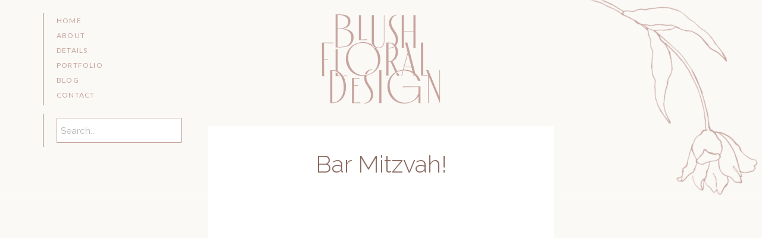

--- FILE ---
content_type: text/html; charset=UTF-8
request_url: https://studioblush.com/tag/bar-mitzvah/
body_size: 12972
content:
<!DOCTYPE html>
<html lang="en-US" class="d">
<head>
<link rel="stylesheet" type="text/css" href="//lib.showit.co/engine/2.6.4/showit.css" />
<title>Bar mitzvah Archives - Showit Blog</title>
<meta name='robots' content='max-image-preview:large' />

<!-- This site is optimized with the Yoast SEO plugin v13.0 - https://yoast.com/wordpress/plugins/seo/ -->
<meta name="robots" content="max-snippet:-1, max-image-preview:large, max-video-preview:-1"/>
<link rel="canonical" href="https://studioblush.com/tag/bar-mitzvah/" />
<meta property="og:locale" content="en_US" />
<meta property="og:type" content="object" />
<meta property="og:title" content="Bar mitzvah Archives - Showit Blog" />
<meta property="og:url" content="https://studioblush.com/tag/bar-mitzvah/" />
<meta property="og:site_name" content="Showit Blog" />
<meta name="twitter:card" content="summary" />
<meta name="twitter:title" content="Bar mitzvah Archives - Showit Blog" />
<script type='application/ld+json' class='yoast-schema-graph yoast-schema-graph--main'>{"@context":"https://schema.org","@graph":[{"@type":"WebSite","@id":"https://studioblush.com/#website","url":"https://studioblush.com/","name":"Showit Blog","potentialAction":{"@type":"SearchAction","target":"https://studioblush.com/?s={search_term_string}","query-input":"required name=search_term_string"}},{"@type":"CollectionPage","@id":"https://studioblush.com/tag/bar-mitzvah/#webpage","url":"https://studioblush.com/tag/bar-mitzvah/","inLanguage":"en-US","name":"Bar mitzvah Archives - Showit Blog","isPartOf":{"@id":"https://studioblush.com/#website"}}]}</script>
<!-- / Yoast SEO plugin. -->

<link rel="alternate" type="application/rss+xml" title="Showit Blog &raquo; Feed" href="https://studioblush.com/feed/" />
<link rel="alternate" type="application/rss+xml" title="Showit Blog &raquo; Comments Feed" href="https://studioblush.com/comments/feed/" />
<link rel="alternate" type="application/rss+xml" title="Showit Blog &raquo; Bar mitzvah Tag Feed" href="https://studioblush.com/tag/bar-mitzvah/feed/" />
<script type="text/javascript">
/* <![CDATA[ */
window._wpemojiSettings = {"baseUrl":"https:\/\/s.w.org\/images\/core\/emoji\/16.0.1\/72x72\/","ext":".png","svgUrl":"https:\/\/s.w.org\/images\/core\/emoji\/16.0.1\/svg\/","svgExt":".svg","source":{"concatemoji":"https:\/\/studioblush.com\/wp-includes\/js\/wp-emoji-release.min.js?ver=6.8.3"}};
/*! This file is auto-generated */
!function(s,n){var o,i,e;function c(e){try{var t={supportTests:e,timestamp:(new Date).valueOf()};sessionStorage.setItem(o,JSON.stringify(t))}catch(e){}}function p(e,t,n){e.clearRect(0,0,e.canvas.width,e.canvas.height),e.fillText(t,0,0);var t=new Uint32Array(e.getImageData(0,0,e.canvas.width,e.canvas.height).data),a=(e.clearRect(0,0,e.canvas.width,e.canvas.height),e.fillText(n,0,0),new Uint32Array(e.getImageData(0,0,e.canvas.width,e.canvas.height).data));return t.every(function(e,t){return e===a[t]})}function u(e,t){e.clearRect(0,0,e.canvas.width,e.canvas.height),e.fillText(t,0,0);for(var n=e.getImageData(16,16,1,1),a=0;a<n.data.length;a++)if(0!==n.data[a])return!1;return!0}function f(e,t,n,a){switch(t){case"flag":return n(e,"\ud83c\udff3\ufe0f\u200d\u26a7\ufe0f","\ud83c\udff3\ufe0f\u200b\u26a7\ufe0f")?!1:!n(e,"\ud83c\udde8\ud83c\uddf6","\ud83c\udde8\u200b\ud83c\uddf6")&&!n(e,"\ud83c\udff4\udb40\udc67\udb40\udc62\udb40\udc65\udb40\udc6e\udb40\udc67\udb40\udc7f","\ud83c\udff4\u200b\udb40\udc67\u200b\udb40\udc62\u200b\udb40\udc65\u200b\udb40\udc6e\u200b\udb40\udc67\u200b\udb40\udc7f");case"emoji":return!a(e,"\ud83e\udedf")}return!1}function g(e,t,n,a){var r="undefined"!=typeof WorkerGlobalScope&&self instanceof WorkerGlobalScope?new OffscreenCanvas(300,150):s.createElement("canvas"),o=r.getContext("2d",{willReadFrequently:!0}),i=(o.textBaseline="top",o.font="600 32px Arial",{});return e.forEach(function(e){i[e]=t(o,e,n,a)}),i}function t(e){var t=s.createElement("script");t.src=e,t.defer=!0,s.head.appendChild(t)}"undefined"!=typeof Promise&&(o="wpEmojiSettingsSupports",i=["flag","emoji"],n.supports={everything:!0,everythingExceptFlag:!0},e=new Promise(function(e){s.addEventListener("DOMContentLoaded",e,{once:!0})}),new Promise(function(t){var n=function(){try{var e=JSON.parse(sessionStorage.getItem(o));if("object"==typeof e&&"number"==typeof e.timestamp&&(new Date).valueOf()<e.timestamp+604800&&"object"==typeof e.supportTests)return e.supportTests}catch(e){}return null}();if(!n){if("undefined"!=typeof Worker&&"undefined"!=typeof OffscreenCanvas&&"undefined"!=typeof URL&&URL.createObjectURL&&"undefined"!=typeof Blob)try{var e="postMessage("+g.toString()+"("+[JSON.stringify(i),f.toString(),p.toString(),u.toString()].join(",")+"));",a=new Blob([e],{type:"text/javascript"}),r=new Worker(URL.createObjectURL(a),{name:"wpTestEmojiSupports"});return void(r.onmessage=function(e){c(n=e.data),r.terminate(),t(n)})}catch(e){}c(n=g(i,f,p,u))}t(n)}).then(function(e){for(var t in e)n.supports[t]=e[t],n.supports.everything=n.supports.everything&&n.supports[t],"flag"!==t&&(n.supports.everythingExceptFlag=n.supports.everythingExceptFlag&&n.supports[t]);n.supports.everythingExceptFlag=n.supports.everythingExceptFlag&&!n.supports.flag,n.DOMReady=!1,n.readyCallback=function(){n.DOMReady=!0}}).then(function(){return e}).then(function(){var e;n.supports.everything||(n.readyCallback(),(e=n.source||{}).concatemoji?t(e.concatemoji):e.wpemoji&&e.twemoji&&(t(e.twemoji),t(e.wpemoji)))}))}((window,document),window._wpemojiSettings);
/* ]]> */
</script>
<link rel='stylesheet' id='fttb-style-css' href='https://studioblush.com/wp-content/plugins/float-to-top-button/css/float-to-top-button.min.css?ver=2.3.3' type='text/css' media='all' />
<style id='wp-emoji-styles-inline-css' type='text/css'>

	img.wp-smiley, img.emoji {
		display: inline !important;
		border: none !important;
		box-shadow: none !important;
		height: 1em !important;
		width: 1em !important;
		margin: 0 0.07em !important;
		vertical-align: -0.1em !important;
		background: none !important;
		padding: 0 !important;
	}
</style>
<link rel='stylesheet' id='wp-block-library-css' href='https://studioblush.com/wp-includes/css/dist/block-library/style.min.css?ver=6.8.3' type='text/css' media='all' />
<style id='classic-theme-styles-inline-css' type='text/css'>
/*! This file is auto-generated */
.wp-block-button__link{color:#fff;background-color:#32373c;border-radius:9999px;box-shadow:none;text-decoration:none;padding:calc(.667em + 2px) calc(1.333em + 2px);font-size:1.125em}.wp-block-file__button{background:#32373c;color:#fff;text-decoration:none}
</style>
<style id='global-styles-inline-css' type='text/css'>
:root{--wp--preset--aspect-ratio--square: 1;--wp--preset--aspect-ratio--4-3: 4/3;--wp--preset--aspect-ratio--3-4: 3/4;--wp--preset--aspect-ratio--3-2: 3/2;--wp--preset--aspect-ratio--2-3: 2/3;--wp--preset--aspect-ratio--16-9: 16/9;--wp--preset--aspect-ratio--9-16: 9/16;--wp--preset--color--black: #000000;--wp--preset--color--cyan-bluish-gray: #abb8c3;--wp--preset--color--white: #ffffff;--wp--preset--color--pale-pink: #f78da7;--wp--preset--color--vivid-red: #cf2e2e;--wp--preset--color--luminous-vivid-orange: #ff6900;--wp--preset--color--luminous-vivid-amber: #fcb900;--wp--preset--color--light-green-cyan: #7bdcb5;--wp--preset--color--vivid-green-cyan: #00d084;--wp--preset--color--pale-cyan-blue: #8ed1fc;--wp--preset--color--vivid-cyan-blue: #0693e3;--wp--preset--color--vivid-purple: #9b51e0;--wp--preset--gradient--vivid-cyan-blue-to-vivid-purple: linear-gradient(135deg,rgba(6,147,227,1) 0%,rgb(155,81,224) 100%);--wp--preset--gradient--light-green-cyan-to-vivid-green-cyan: linear-gradient(135deg,rgb(122,220,180) 0%,rgb(0,208,130) 100%);--wp--preset--gradient--luminous-vivid-amber-to-luminous-vivid-orange: linear-gradient(135deg,rgba(252,185,0,1) 0%,rgba(255,105,0,1) 100%);--wp--preset--gradient--luminous-vivid-orange-to-vivid-red: linear-gradient(135deg,rgba(255,105,0,1) 0%,rgb(207,46,46) 100%);--wp--preset--gradient--very-light-gray-to-cyan-bluish-gray: linear-gradient(135deg,rgb(238,238,238) 0%,rgb(169,184,195) 100%);--wp--preset--gradient--cool-to-warm-spectrum: linear-gradient(135deg,rgb(74,234,220) 0%,rgb(151,120,209) 20%,rgb(207,42,186) 40%,rgb(238,44,130) 60%,rgb(251,105,98) 80%,rgb(254,248,76) 100%);--wp--preset--gradient--blush-light-purple: linear-gradient(135deg,rgb(255,206,236) 0%,rgb(152,150,240) 100%);--wp--preset--gradient--blush-bordeaux: linear-gradient(135deg,rgb(254,205,165) 0%,rgb(254,45,45) 50%,rgb(107,0,62) 100%);--wp--preset--gradient--luminous-dusk: linear-gradient(135deg,rgb(255,203,112) 0%,rgb(199,81,192) 50%,rgb(65,88,208) 100%);--wp--preset--gradient--pale-ocean: linear-gradient(135deg,rgb(255,245,203) 0%,rgb(182,227,212) 50%,rgb(51,167,181) 100%);--wp--preset--gradient--electric-grass: linear-gradient(135deg,rgb(202,248,128) 0%,rgb(113,206,126) 100%);--wp--preset--gradient--midnight: linear-gradient(135deg,rgb(2,3,129) 0%,rgb(40,116,252) 100%);--wp--preset--font-size--small: 13px;--wp--preset--font-size--medium: 20px;--wp--preset--font-size--large: 36px;--wp--preset--font-size--x-large: 42px;--wp--preset--spacing--20: 0.44rem;--wp--preset--spacing--30: 0.67rem;--wp--preset--spacing--40: 1rem;--wp--preset--spacing--50: 1.5rem;--wp--preset--spacing--60: 2.25rem;--wp--preset--spacing--70: 3.38rem;--wp--preset--spacing--80: 5.06rem;--wp--preset--shadow--natural: 6px 6px 9px rgba(0, 0, 0, 0.2);--wp--preset--shadow--deep: 12px 12px 50px rgba(0, 0, 0, 0.4);--wp--preset--shadow--sharp: 6px 6px 0px rgba(0, 0, 0, 0.2);--wp--preset--shadow--outlined: 6px 6px 0px -3px rgba(255, 255, 255, 1), 6px 6px rgba(0, 0, 0, 1);--wp--preset--shadow--crisp: 6px 6px 0px rgba(0, 0, 0, 1);}:where(.is-layout-flex){gap: 0.5em;}:where(.is-layout-grid){gap: 0.5em;}body .is-layout-flex{display: flex;}.is-layout-flex{flex-wrap: wrap;align-items: center;}.is-layout-flex > :is(*, div){margin: 0;}body .is-layout-grid{display: grid;}.is-layout-grid > :is(*, div){margin: 0;}:where(.wp-block-columns.is-layout-flex){gap: 2em;}:where(.wp-block-columns.is-layout-grid){gap: 2em;}:where(.wp-block-post-template.is-layout-flex){gap: 1.25em;}:where(.wp-block-post-template.is-layout-grid){gap: 1.25em;}.has-black-color{color: var(--wp--preset--color--black) !important;}.has-cyan-bluish-gray-color{color: var(--wp--preset--color--cyan-bluish-gray) !important;}.has-white-color{color: var(--wp--preset--color--white) !important;}.has-pale-pink-color{color: var(--wp--preset--color--pale-pink) !important;}.has-vivid-red-color{color: var(--wp--preset--color--vivid-red) !important;}.has-luminous-vivid-orange-color{color: var(--wp--preset--color--luminous-vivid-orange) !important;}.has-luminous-vivid-amber-color{color: var(--wp--preset--color--luminous-vivid-amber) !important;}.has-light-green-cyan-color{color: var(--wp--preset--color--light-green-cyan) !important;}.has-vivid-green-cyan-color{color: var(--wp--preset--color--vivid-green-cyan) !important;}.has-pale-cyan-blue-color{color: var(--wp--preset--color--pale-cyan-blue) !important;}.has-vivid-cyan-blue-color{color: var(--wp--preset--color--vivid-cyan-blue) !important;}.has-vivid-purple-color{color: var(--wp--preset--color--vivid-purple) !important;}.has-black-background-color{background-color: var(--wp--preset--color--black) !important;}.has-cyan-bluish-gray-background-color{background-color: var(--wp--preset--color--cyan-bluish-gray) !important;}.has-white-background-color{background-color: var(--wp--preset--color--white) !important;}.has-pale-pink-background-color{background-color: var(--wp--preset--color--pale-pink) !important;}.has-vivid-red-background-color{background-color: var(--wp--preset--color--vivid-red) !important;}.has-luminous-vivid-orange-background-color{background-color: var(--wp--preset--color--luminous-vivid-orange) !important;}.has-luminous-vivid-amber-background-color{background-color: var(--wp--preset--color--luminous-vivid-amber) !important;}.has-light-green-cyan-background-color{background-color: var(--wp--preset--color--light-green-cyan) !important;}.has-vivid-green-cyan-background-color{background-color: var(--wp--preset--color--vivid-green-cyan) !important;}.has-pale-cyan-blue-background-color{background-color: var(--wp--preset--color--pale-cyan-blue) !important;}.has-vivid-cyan-blue-background-color{background-color: var(--wp--preset--color--vivid-cyan-blue) !important;}.has-vivid-purple-background-color{background-color: var(--wp--preset--color--vivid-purple) !important;}.has-black-border-color{border-color: var(--wp--preset--color--black) !important;}.has-cyan-bluish-gray-border-color{border-color: var(--wp--preset--color--cyan-bluish-gray) !important;}.has-white-border-color{border-color: var(--wp--preset--color--white) !important;}.has-pale-pink-border-color{border-color: var(--wp--preset--color--pale-pink) !important;}.has-vivid-red-border-color{border-color: var(--wp--preset--color--vivid-red) !important;}.has-luminous-vivid-orange-border-color{border-color: var(--wp--preset--color--luminous-vivid-orange) !important;}.has-luminous-vivid-amber-border-color{border-color: var(--wp--preset--color--luminous-vivid-amber) !important;}.has-light-green-cyan-border-color{border-color: var(--wp--preset--color--light-green-cyan) !important;}.has-vivid-green-cyan-border-color{border-color: var(--wp--preset--color--vivid-green-cyan) !important;}.has-pale-cyan-blue-border-color{border-color: var(--wp--preset--color--pale-cyan-blue) !important;}.has-vivid-cyan-blue-border-color{border-color: var(--wp--preset--color--vivid-cyan-blue) !important;}.has-vivid-purple-border-color{border-color: var(--wp--preset--color--vivid-purple) !important;}.has-vivid-cyan-blue-to-vivid-purple-gradient-background{background: var(--wp--preset--gradient--vivid-cyan-blue-to-vivid-purple) !important;}.has-light-green-cyan-to-vivid-green-cyan-gradient-background{background: var(--wp--preset--gradient--light-green-cyan-to-vivid-green-cyan) !important;}.has-luminous-vivid-amber-to-luminous-vivid-orange-gradient-background{background: var(--wp--preset--gradient--luminous-vivid-amber-to-luminous-vivid-orange) !important;}.has-luminous-vivid-orange-to-vivid-red-gradient-background{background: var(--wp--preset--gradient--luminous-vivid-orange-to-vivid-red) !important;}.has-very-light-gray-to-cyan-bluish-gray-gradient-background{background: var(--wp--preset--gradient--very-light-gray-to-cyan-bluish-gray) !important;}.has-cool-to-warm-spectrum-gradient-background{background: var(--wp--preset--gradient--cool-to-warm-spectrum) !important;}.has-blush-light-purple-gradient-background{background: var(--wp--preset--gradient--blush-light-purple) !important;}.has-blush-bordeaux-gradient-background{background: var(--wp--preset--gradient--blush-bordeaux) !important;}.has-luminous-dusk-gradient-background{background: var(--wp--preset--gradient--luminous-dusk) !important;}.has-pale-ocean-gradient-background{background: var(--wp--preset--gradient--pale-ocean) !important;}.has-electric-grass-gradient-background{background: var(--wp--preset--gradient--electric-grass) !important;}.has-midnight-gradient-background{background: var(--wp--preset--gradient--midnight) !important;}.has-small-font-size{font-size: var(--wp--preset--font-size--small) !important;}.has-medium-font-size{font-size: var(--wp--preset--font-size--medium) !important;}.has-large-font-size{font-size: var(--wp--preset--font-size--large) !important;}.has-x-large-font-size{font-size: var(--wp--preset--font-size--x-large) !important;}
:where(.wp-block-post-template.is-layout-flex){gap: 1.25em;}:where(.wp-block-post-template.is-layout-grid){gap: 1.25em;}
:where(.wp-block-columns.is-layout-flex){gap: 2em;}:where(.wp-block-columns.is-layout-grid){gap: 2em;}
:root :where(.wp-block-pullquote){font-size: 1.5em;line-height: 1.6;}
</style>
<link rel='stylesheet' id='contact-form-7-css' href='https://studioblush.com/wp-content/plugins/contact-form-7/includes/css/styles.css?ver=5.1.6' type='text/css' media='all' />
<link rel='stylesheet' id='jpibfi-style-css' href='https://studioblush.com/wp-content/plugins/jquery-pin-it-button-for-images/css/client.css?ver=3.0.5' type='text/css' media='all' />
<link rel='stylesheet' id='pub-style-css' href='https://studioblush.com/wp-content/themes/showit/pubs/gf7iexz8quwe9ume8_zlkw/20260105212226Swvj853/assets/pub.css?ver=1767648151' type='text/css' media='all' />
<script type="text/javascript" src="https://studioblush.com/wp-includes/js/jquery/jquery.min.js?ver=3.7.1" id="jquery-core-js"></script>
<script type="text/javascript" id="jquery-core-js-after">
/* <![CDATA[ */
$ = jQuery;
/* ]]> */
</script>
<script type="text/javascript" src="https://studioblush.com/wp-includes/js/jquery/jquery-migrate.min.js?ver=3.4.1" id="jquery-migrate-js"></script>
<script type="text/javascript" src="https://studioblush.com/wp-content/themes/showit/pubs/gf7iexz8quwe9ume8_zlkw/20260105212226Swvj853/assets/pub.js?ver=1767648151" id="pub-script-js"></script>
<link rel="https://api.w.org/" href="https://studioblush.com/wp-json/" /><link rel="alternate" title="JSON" type="application/json" href="https://studioblush.com/wp-json/wp/v2/tags/261" /><link rel="EditURI" type="application/rsd+xml" title="RSD" href="https://studioblush.com/xmlrpc.php?rsd" />
<style type="text/css">
	a.pinit-button.custom span {
		}

	.pinit-hover {
		opacity: 0.85 !important;
		filter: alpha(opacity=85) !important;
	}
	a.pinit-button {
	border-bottom: 0 !important;
	box-shadow: none !important;
	margin-bottom: 0 !important;
}
a.pinit-button::after {
    display: none;
}</style>
		
<meta charset="UTF-8" />
<meta name="viewport" content="width=device-width, initial-scale=1" />
<link rel="icon" type="image/png" href="//static.showit.co/200/A7uY-ZKWQvm_l_70QZP24A/95828/low-res_logo-rose.png" />
<link rel="preconnect" href="https://static.showit.co" />

<link rel="preconnect" href="https://fonts.googleapis.com">
<link rel="preconnect" href="https://fonts.gstatic.com" crossorigin>
<link href="https://fonts.googleapis.com/css?family=Lato:regular|Raleway:regular|Raleway:300" rel="stylesheet" type="text/css"/>
<script id="init_data" type="application/json">
{"mobile":{"w":320,"bgMediaType":"none","bgFillType":"color","bgColor":"colors-7"},"desktop":{"w":1200,"bgColor":"colors-7","bgMediaType":"none","bgFillType":"color"},"sid":"gf7iexz8quwe9ume8_zlkw","break":768,"assetURL":"//static.showit.co","contactFormId":"95828/212087","cfAction":"aHR0cHM6Ly9jbGllbnRzZXJ2aWNlLnNob3dpdC5jby9jb250YWN0Zm9ybQ==","sgAction":"aHR0cHM6Ly9jbGllbnRzZXJ2aWNlLnNob3dpdC5jby9zb2NpYWxncmlk","blockData":[{"slug":"fixed-menu","visible":"a","states":[],"d":{"h":1,"w":1200,"locking":{"side":"st"},"bgFillType":"color","bgColor":"colors-4:50","bgMediaType":"none"},"m":{"h":50,"w":320,"bgFillType":"color","bgColor":"colors-4:50","bgMediaType":"none"}},{"slug":"full-screen-header","visible":"a","states":[],"d":{"h":330,"w":1200,"bgFillType":"color","bgColor":"colors-4:50","bgMediaType":"none"},"m":{"h":205,"w":320,"bgFillType":"color","bgColor":"colors-4:50","bgMediaType":"none"}},{"slug":"search","visible":"a","states":[],"d":{"h":1,"w":1200,"bgFillType":"color","bgColor":"colors-4:40","bgMediaType":"none"},"m":{"h":110,"w":320,"bgFillType":"color","bgColor":"colors-4:40","bgMediaType":"none"}},{"slug":"post","visible":"a","states":[],"d":{"h":1000,"w":1200,"bgFillType":"color","bgColor":"colors-4:50","bgMediaType":"none"},"m":{"h":650,"w":320,"bgFillType":"color","bgColor":"colors-4:50","bgMediaType":"none"}},{"slug":"pagination","visible":"a","states":[],"d":{"h":105,"w":1200,"nature":"dH","bgFillType":"color","bgColor":"colors-4:50","bgMediaType":"none"},"m":{"h":81,"w":320,"nature":"dH","bgFillType":"color","bgColor":"colors-4:50","bgMediaType":"none"}},{"slug":"footer","visible":"a","states":[],"d":{"h":450,"w":1200,"bgFillType":"color","bgColor":"colors-4:50","bgMediaType":"none"},"m":{"h":570,"w":320,"bgFillType":"color","bgColor":"colors-4:50","bgMediaType":"none"}},{"slug":"mobile-navigation","visible":"m","states":[],"d":{"h":200,"w":1200,"bgFillType":"color","bgColor":"colors-7","bgMediaType":"none"},"m":{"h":600,"w":320,"locking":{"side":"t"},"nature":"wH","bgFillType":"color","bgColor":"colors-2:90","bgMediaType":"none"}}],"elementData":[{"type":"simple","visible":"a","id":"fixed-menu_0","blockId":"fixed-menu","m":{"x":110,"y":40,"w":100,"h":1,"a":0},"d":{"x":72,"y":22,"w":1,"h":155,"a":0,"lockH":"l"}},{"type":"text","visible":"m","id":"fixed-menu_1","blockId":"fixed-menu","m":{"x":106,"y":9,"w":108,"h":22,"a":0},"d":{"x":95,"y":22,"w":108,"h":145,"a":0,"lockH":"l"},"pc":[{"type":"show","block":"mobile-navigation"}]},{"type":"text","visible":"d","id":"fixed-menu_2","blockId":"fixed-menu","m":{"x":106,"y":91,"w":107.99999999999999,"h":18,"a":0},"d":{"x":95,"y":22,"w":166,"h":201,"a":0,"lockH":"l"}},{"type":"graphic","visible":"a","id":"full-screen-header_2","blockId":"full-screen-header","m":{"x":235,"y":-5,"w":97,"h":211,"a":156},"d":{"x":959,"y":-74,"w":190,"h":414,"a":149,"lockH":"r"},"c":{"key":"iqZRb13JQiSkTdQlFIeJWg/shared/med-res_flower1-rose.png","aspect_ratio":0.45728}},{"type":"graphic","visible":"a","id":"full-screen-header_3","blockId":"full-screen-header","m":{"x":90,"y":45,"w":140,"h":106,"a":0},"d":{"x":500,"y":22,"w":200,"h":152,"a":0},"c":{"key":"5h_IxzkTSV6yMpioqLmQMA/shared/low-res_logo-rose.png","aspect_ratio":1.31811}},{"type":"simple","visible":"d","id":"search_0","blockId":"search","m":{"x":2,"y":98,"w":100,"h":1,"a":0},"d":{"x":72,"y":-140,"w":1,"h":56,"a":0,"lockH":"l"}},{"type":"simple","visible":"a","id":"search_1","blockId":"search","m":{"x":30,"y":32,"w":260,"h":46,"a":0},"d":{"x":95,"y":-133,"w":210,"h":42,"a":0,"lockH":"l"}},{"type":"text","visible":"a","id":"search_2","blockId":"search","m":{"x":39,"y":43,"w":242,"h":25,"a":0},"d":{"x":102,"y":-125,"w":196,"h":27,"a":0,"lockH":"l"}},{"type":"simple","visible":"a","id":"post_2","blockId":"post","m":{"x":10,"y":10,"w":300,"h":612,"a":0},"d":{"x":310,"y":-120,"w":580,"h":920,"a":0}},{"type":"text","visible":"a","id":"post_3","blockId":"post","m":{"x":20,"y":25,"w":280,"h":71,"a":0},"d":{"x":385,"y":-80,"w":430,"h":95,"a":0}},{"type":"graphic","visible":"a","id":"post_4","blockId":"post","m":{"x":30,"y":120,"w":260,"h":391,"a":0},"d":{"x":385,"y":60,"w":430,"h":580,"a":0},"c":{"key":"9n5_q_NBRNqZxPTtO-IsWg/shared/artists_picks-93.jpg","aspect_ratio":0.66754}},{"type":"simple","visible":"a","id":"post_5","blockId":"post","m":{"x":81,"y":545,"w":159,"h":42,"a":0},"d":{"x":493,"y":680,"w":214,"h":56,"a":0}},{"type":"text","visible":"a","id":"post_6","blockId":"post","m":{"x":95,"y":555,"w":132,"h":22,"a":0},"d":{"x":512,"y":697,"w":177,"h":23,"a":0}},{"type":"simple","visible":"d","id":"post_7","blockId":"post","m":{"x":48,"y":30,"w":224,"h":140,"a":0},"d":{"x":600,"y":762,"w":1,"h":74,"a":0}},{"type":"icon","visible":"a","id":"pagination_0","blockId":"pagination","m":{"x":171,"y":683,"w":14,"h":15,"a":0},"d":{"x":1125,"y":45,"w":16,"h":17,"a":0}},{"type":"icon","visible":"a","id":"pagination_1","blockId":"pagination","m":{"x":136,"y":683,"w":14,"h":15,"a":0},"d":{"x":59,"y":45,"w":16,"h":17,"a":0}},{"type":"text","visible":"a","id":"pagination_2","blockId":"pagination","m":{"x":47,"y":21,"w":227,"h":19,"a":0},"d":{"x":86,"y":42,"w":423,"h":22,"a":0}},{"type":"text","visible":"a","id":"pagination_3","blockId":"pagination","m":{"x":47,"y":50,"w":227,"h":18,"a":0},"d":{"x":691,"y":42,"w":423,"h":22,"a":0}},{"type":"graphic","visible":"a","id":"footer_0","blockId":"footer","m":{"x":13,"y":22,"w":123,"h":188,"a":0},"d":{"x":209,"y":95,"w":137,"h":210,"a":0},"c":{"key":"fJR9BESFQ7u1dM_5OklPqg/shared/low-res_submark-rose.png","aspect_ratio":0.65441}},{"type":"text","visible":"a","id":"footer_1","blockId":"footer","m":{"x":152,"y":53,"w":156,"h":127,"a":0},"d":{"x":383,"y":147,"w":212,"h":106,"a":0}},{"type":"simple","visible":"a","id":"footer_2","blockId":"footer","m":{"x":40,"y":239,"w":240,"h":1,"a":0},"d":{"x":632,"y":115,"w":1,"h":170,"a":0}},{"type":"icon","visible":"a","id":"footer_3","blockId":"footer","m":{"x":115,"y":279,"w":23,"h":23,"a":0},"d":{"x":673,"y":148,"w":25,"h":25,"a":0}},{"type":"icon","visible":"a","id":"footer_4","blockId":"footer","m":{"x":149,"y":279,"w":23,"h":23,"a":0},"d":{"x":673,"y":183,"w":25,"h":25,"a":0}},{"type":"icon","visible":"a","id":"footer_5","blockId":"footer","m":{"x":183,"y":279,"w":23,"h":23,"a":0},"d":{"x":673,"y":217,"w":25,"h":25,"a":0}},{"type":"simple","visible":"d","id":"footer_6","blockId":"footer","m":{"x":48,"y":30,"w":224,"h":140,"a":0},"d":{"x":737,"y":115,"w":1,"h":170,"a":0}},{"type":"text","visible":"d","id":"footer_7","blockId":"footer","m":{"x":106,"y":91,"w":107.99999999999999,"h":18,"a":0},"d":{"x":775,"y":128,"w":88,"h":145,"a":0}},{"type":"simple","visible":"d","id":"footer_8","blockId":"footer","m":{"x":48,"y":30,"w":224,"h":140,"a":0},"d":{"x":900,"y":115,"w":1,"h":170,"a":0}},{"type":"icon","visible":"d","id":"footer_9","blockId":"footer","m":{"x":135,"y":75,"w":50,"h":50,"a":0},"d":{"x":952,"y":158,"w":27,"h":27,"a":180,"lockV":"b"}},{"type":"text","visible":"d","id":"footer_10","blockId":"footer","m":{"x":106,"y":91,"w":107.99999999999999,"h":18,"a":0},"d":{"x":938,"y":184,"w":54,"h":59,"a":0}},{"type":"simple","visible":"a","id":"footer_13","blockId":"footer","m":{"x":0,"y":426,"w":320,"h":144,"a":0},"d":{"x":0,"y":370,"w":1200,"h":80,"a":0,"lockH":"s","lockV":"b"}},{"type":"text","visible":"a","id":"footer_14","blockId":"footer","m":{"x":44,"y":426,"w":236,"h":143,"a":0},"d":{"x":282,"y":382,"w":637,"h":57,"a":0}},{"type":"simple","visible":"a","id":"mobile-navigation_0","blockId":"mobile-navigation","m":{"x":0,"y":0,"w":320,"h":60,"a":0,"lockV":"t"},"d":{"x":488,"y":-110,"w":480,"h":80,"a":0}},{"type":"text","visible":"a","id":"mobile-navigation_1","blockId":"mobile-navigation","m":{"x":52,"y":287,"w":161,"h":30,"a":0},"d":{"x":1093,"y":84,"w":38,"h":26,"a":0},"pc":[{"type":"hide","block":"mobile-navigation"}]},{"type":"text","visible":"a","id":"mobile-navigation_2","blockId":"mobile-navigation","m":{"x":50,"y":333,"w":83,"h":29,"a":0},"d":{"x":983,"y":84,"w":65,"h":26,"a":0},"pc":[{"type":"hide","block":"mobile-navigation"}]},{"type":"text","visible":"a","id":"mobile-navigation_3","blockId":"mobile-navigation","m":{"x":52,"y":242.2,"w":99,"h":30,"a":0},"d":{"x":895,"y":94,"w":60,"h":26,"a":0},"pc":[{"type":"hide","block":"mobile-navigation"}]},{"type":"text","visible":"a","id":"mobile-navigation_4","blockId":"mobile-navigation","m":{"x":52,"y":197.8,"w":83,"h":30,"a":0},"d":{"x":885,"y":84,"w":60,"h":26,"a":0},"pc":[{"type":"hide","block":"mobile-navigation"}]},{"type":"text","visible":"a","id":"mobile-navigation_5","blockId":"mobile-navigation","m":{"x":52,"y":152.4,"w":83,"h":31,"a":0},"d":{"x":795,"y":84,"w":52,"h":26,"a":0},"pc":[{"type":"hide","block":"mobile-navigation"}]},{"type":"text","visible":"a","id":"mobile-navigation_6","blockId":"mobile-navigation","m":{"x":52,"y":107,"w":83,"h":31,"a":0},"d":{"x":705,"y":84,"w":52,"h":26,"a":0},"pc":[{"type":"hide","block":"mobile-navigation"}]},{"type":"icon","visible":"m","id":"mobile-navigation_7","blockId":"mobile-navigation","m":{"x":265,"y":12,"w":37,"h":37,"a":0,"lockV":"t"},"d":{"x":1161,"y":37,"w":35,"h":35,"a":0},"pc":[{"type":"hide","block":"mobile-navigation"}]}]}
</script>
<link
rel="stylesheet"
type="text/css"
href="https://cdnjs.cloudflare.com/ajax/libs/animate.css/3.4.0/animate.min.css"
/>


<script src="//lib.showit.co/engine/2.6.4/showit-lib.min.js"></script>
<script src="//lib.showit.co/engine/2.6.4/showit.min.js"></script>
<script>

function initPage(){

}
</script>

<style id="si-page-css">
html.m {background-color:rgba(255,255,255,1);}
html.d {background-color:rgba(255,255,255,1);}
.d .se:has(.st-primary) {border-radius:10px;box-shadow:none;filter:blur(0px);opacity:1;overflow:hidden;transition-duration:0.5s;}
.d .st-primary {padding:10px 14px 10px 14px;border-width:0px;border-color:rgba(107,100,100,1);background-color:rgba(107,100,100,1);background-image:none;backdrop-filter:blur(0px);border-radius:inherit;transition-duration:0.5s;}
.d .st-primary span {color:rgba(255,255,255,1);font-family:'Lato';font-weight:400;font-style:normal;font-size:13px;text-align:center;text-transform:uppercase;letter-spacing:0.1em;line-height:1.8;transition-duration:0.5s;}
.d .se:has(.st-primary:hover), .d .se:has(.trigger-child-hovers:hover .st-primary) {}
.d .st-primary.se-button:hover, .d .trigger-child-hovers:hover .st-primary.se-button {background-color:rgba(107,100,100,1);background-image:none;transition-property:background-color,background-image;}
.d .st-primary.se-button:hover span, .d .trigger-child-hovers:hover .st-primary.se-button span {}
.m .se:has(.st-primary) {border-radius:10px;box-shadow:none;filter:blur(0px);opacity:1;overflow:hidden;}
.m .st-primary {padding:10px 14px 10px 14px;border-width:0px;border-color:rgba(107,100,100,1);background-color:rgba(107,100,100,1);background-image:none;backdrop-filter:blur(0px);border-radius:inherit;}
.m .st-primary span {color:rgba(255,255,255,1);font-family:'Lato';font-weight:400;font-style:normal;font-size:13px;text-align:center;text-transform:uppercase;letter-spacing:0.1em;line-height:1.8;}
.d .se:has(.st-secondary) {border-radius:10px;box-shadow:none;filter:blur(0px);opacity:1;overflow:hidden;transition-duration:0.5s;}
.d .st-secondary {padding:10px 14px 10px 14px;border-width:2px;border-color:rgba(107,100,100,1);background-color:rgba(0,0,0,0);background-image:none;backdrop-filter:blur(0px);border-radius:inherit;transition-duration:0.5s;}
.d .st-secondary span {color:rgba(107,100,100,1);font-family:'Lato';font-weight:400;font-style:normal;font-size:13px;text-align:center;text-transform:uppercase;letter-spacing:0.1em;line-height:1.8;transition-duration:0.5s;}
.d .se:has(.st-secondary:hover), .d .se:has(.trigger-child-hovers:hover .st-secondary) {}
.d .st-secondary.se-button:hover, .d .trigger-child-hovers:hover .st-secondary.se-button {border-color:rgba(107,100,100,0.7);background-color:rgba(0,0,0,0);background-image:none;transition-property:border-color,background-color,background-image;}
.d .st-secondary.se-button:hover span, .d .trigger-child-hovers:hover .st-secondary.se-button span {color:rgba(107,100,100,0.7);transition-property:color;}
.m .se:has(.st-secondary) {border-radius:10px;box-shadow:none;filter:blur(0px);opacity:1;overflow:hidden;}
.m .st-secondary {padding:10px 14px 10px 14px;border-width:2px;border-color:rgba(107,100,100,1);background-color:rgba(0,0,0,0);background-image:none;backdrop-filter:blur(0px);border-radius:inherit;}
.m .st-secondary span {color:rgba(107,100,100,1);font-family:'Lato';font-weight:400;font-style:normal;font-size:13px;text-align:center;text-transform:uppercase;letter-spacing:0.1em;line-height:1.8;}
.d .st-d-title,.d .se-wpt h1 {color:rgba(139,107,98,1);line-height:1.2;letter-spacing:0em;font-size:40px;text-align:center;font-family:'Raleway';font-weight:300;font-style:normal;}
.d .se-wpt h1 {margin-bottom:30px;}
.d .st-d-title.se-rc a {color:rgba(139,107,98,1);}
.d .st-d-title.se-rc a:hover {text-decoration:underline;color:rgba(139,107,98,1);opacity:0.8;}
.m .st-m-title,.m .se-wpt h1 {color:rgba(139,107,98,1);line-height:1.2;letter-spacing:0em;font-size:30px;text-align:center;font-family:'Raleway';font-weight:300;font-style:normal;}
.m .se-wpt h1 {margin-bottom:20px;}
.m .st-m-title.se-rc a {color:rgba(139,107,98,1);}
.m .st-m-title.se-rc a:hover {text-decoration:underline;color:rgba(139,107,98,1);opacity:0.8;}
.d .st-d-heading,.d .se-wpt h2 {color:rgba(199,163,158,1);text-transform:uppercase;line-height:1.2;letter-spacing:0.08em;font-size:24px;text-align:center;font-family:'Lato';font-weight:400;font-style:normal;}
.d .se-wpt h2 {margin-bottom:24px;}
.d .st-d-heading.se-rc a {color:rgba(199,163,158,1);}
.d .st-d-heading.se-rc a:hover {text-decoration:underline;color:rgba(199,163,158,1);opacity:0.8;}
.m .st-m-heading,.m .se-wpt h2 {color:rgba(199,163,158,1);text-transform:uppercase;line-height:1.2;letter-spacing:0.08em;font-size:22px;text-align:center;font-family:'Lato';font-weight:400;font-style:normal;}
.m .se-wpt h2 {margin-bottom:20px;}
.m .st-m-heading.se-rc a {color:rgba(199,163,158,1);}
.m .st-m-heading.se-rc a:hover {text-decoration:underline;color:rgba(199,163,158,1);opacity:0.8;}
.d .st-d-subheading,.d .se-wpt h3 {color:rgba(199,163,158,1);text-transform:uppercase;line-height:1.8;letter-spacing:0.1em;font-size:13px;text-align:center;font-family:'Lato';font-weight:400;font-style:normal;}
.d .se-wpt h3 {margin-bottom:18px;}
.d .st-d-subheading.se-rc a {color:rgba(199,163,158,1);}
.d .st-d-subheading.se-rc a:hover {text-decoration:underline;color:rgba(199,163,158,1);opacity:0.8;}
.m .st-m-subheading,.m .se-wpt h3 {color:rgba(199,163,158,1);text-transform:uppercase;line-height:1.8;letter-spacing:0.1em;font-size:13px;text-align:center;font-family:'Lato';font-weight:400;font-style:normal;}
.m .se-wpt h3 {margin-bottom:18px;}
.m .st-m-subheading.se-rc a {color:rgba(199,163,158,1);}
.m .st-m-subheading.se-rc a:hover {text-decoration:underline;color:rgba(199,163,158,1);opacity:0.8;}
.d .st-d-paragraph {color:rgba(107,100,100,1);line-height:1.8;letter-spacing:0em;font-size:15px;text-align:justify;font-family:'Raleway';font-weight:400;font-style:normal;}
.d .se-wpt p {margin-bottom:16px;}
.d .st-d-paragraph.se-rc a {color:rgba(107,100,100,1);}
.d .st-d-paragraph.se-rc a:hover {text-decoration:underline;color:rgba(107,100,100,1);opacity:0.8;}
.m .st-m-paragraph {color:rgba(107,100,100,1);line-height:1.8;letter-spacing:0em;font-size:14px;text-align:left;font-family:'Raleway';font-weight:400;font-style:normal;}
.m .se-wpt p {margin-bottom:16px;}
.m .st-m-paragraph.se-rc a {color:rgba(107,100,100,1);}
.m .st-m-paragraph.se-rc a:hover {text-decoration:underline;color:rgba(107,100,100,1);opacity:0.8;}
.sib-fixed-menu {z-index:10;}
.m .sib-fixed-menu {height:50px;}
.d .sib-fixed-menu {height:1px;}
.m .sib-fixed-menu .ss-bg {background-color:rgba(246,243,235,0.5);}
.d .sib-fixed-menu .ss-bg {background-color:rgba(246,243,235,0.5);}
.d .sie-fixed-menu_0 {left:72px;top:22px;width:1px;height:155px;}
.m .sie-fixed-menu_0 {left:110px;top:40px;width:100px;height:1px;}
.d .sie-fixed-menu_0 .se-simple:hover {}
.m .sie-fixed-menu_0 .se-simple:hover {}
.d .sie-fixed-menu_0 .se-simple {background-color:rgba(139,107,98,1);}
.m .sie-fixed-menu_0 .se-simple {background-color:rgba(139,107,98,1);}
.d .sie-fixed-menu_1 {left:95px;top:22px;width:108px;height:145px;display:none;}
.m .sie-fixed-menu_1 {left:106px;top:9px;width:108px;height:22px;}
.d .sie-fixed-menu_1-text {line-height:2.1;font-size:12px;text-align:left;}
.d .sie-fixed-menu_2 {left:95px;top:22px;width:166px;height:201px;}
.m .sie-fixed-menu_2 {left:106px;top:91px;width:107.99999999999999px;height:18px;display:none;}
.d .sie-fixed-menu_2-text {line-height:2.1;font-size:12px;text-align:left;}
.d .sie-fixed-menu_2-text.se-rc a {text-decoration:none;}
.m .sib-full-screen-header {height:205px;}
.d .sib-full-screen-header {height:330px;}
.m .sib-full-screen-header .ss-bg {background-color:rgba(246,243,235,0.5);}
.d .sib-full-screen-header .ss-bg {background-color:rgba(246,243,235,0.5);}
.d .sie-full-screen-header_2 {left:959px;top:-74px;width:190px;height:414px;}
.m .sie-full-screen-header_2 {left:235px;top:-5px;width:97px;height:211px;}
.d .sie-full-screen-header_2 .se-img {background-repeat:no-repeat;background-size:cover;background-position:50% 50%;border-radius:inherit;}
.m .sie-full-screen-header_2 .se-img {background-repeat:no-repeat;background-size:cover;background-position:50% 50%;border-radius:inherit;}
.d .sie-full-screen-header_3 {left:500px;top:22px;width:200px;height:152px;}
.m .sie-full-screen-header_3 {left:90px;top:45px;width:140px;height:106px;}
.d .sie-full-screen-header_3 .se-img {background-repeat:no-repeat;background-size:cover;background-position:50% 50%;border-radius:inherit;}
.m .sie-full-screen-header_3 .se-img {background-repeat:no-repeat;background-size:cover;background-position:50% 50%;border-radius:inherit;}
.sib-search {z-index:1;}
.m .sib-search {height:110px;}
.d .sib-search {height:1px;}
.m .sib-search .ss-bg {background-color:rgba(246,243,235,0.4);}
.d .sib-search .ss-bg {background-color:rgba(246,243,235,0.4);}
.d .sie-search_0 {left:72px;top:-140px;width:1px;height:56px;}
.m .sie-search_0 {left:2px;top:98px;width:100px;height:1px;display:none;}
.d .sie-search_0 .se-simple:hover {}
.m .sie-search_0 .se-simple:hover {}
.d .sie-search_0 .se-simple {background-color:rgba(139,107,98,1);}
.m .sie-search_0 .se-simple {background-color:rgba(139,107,98,1);}
.d .sie-search_1 {left:95px;top:-133px;width:210px;height:42px;}
.m .sie-search_1 {left:30px;top:32px;width:260px;height:46px;}
.d .sie-search_1 .se-simple:hover {}
.m .sie-search_1 .se-simple:hover {}
.d .sie-search_1 .se-simple {border-color:rgba(199,163,158,1);border-width:1px;background-color:rgba(255,255,255,1);border-style:solid;border-radius:inherit;}
.m .sie-search_1 .se-simple {border-color:rgba(199,163,158,1);border-width:1px;background-color:rgba(255,255,255,1);border-style:solid;border-radius:inherit;}
.d .sie-search_2 {left:102px;top:-125px;width:196px;height:27px;}
.m .sie-search_2 {left:39px;top:43px;width:242px;height:25px;}
.sib-post {z-index:2;}
.m .sib-post {height:650px;}
.d .sib-post {height:1000px;}
.m .sib-post .ss-bg {background-color:rgba(246,243,235,0.5);}
.d .sib-post .ss-bg {background-color:rgba(246,243,235,0.5);}
.d .sie-post_2 {left:310px;top:-120px;width:580px;height:920px;}
.m .sie-post_2 {left:10px;top:10px;width:300px;height:612px;}
.d .sie-post_2 .se-simple:hover {}
.m .sie-post_2 .se-simple:hover {}
.d .sie-post_2 .se-simple {background-color:rgba(255,255,255,1);}
.m .sie-post_2 .se-simple {background-color:rgba(255,255,255,1);}
.d .sie-post_3 {left:385px;top:-80px;width:430px;height:95px;}
.m .sie-post_3 {left:20px;top:25px;width:280px;height:71px;}
.d .sie-post_3-text {overflow:hidden;}
.m .sie-post_3-text {overflow:hidden;}
.d .sie-post_4 {left:385px;top:60px;width:430px;height:580px;}
.m .sie-post_4 {left:30px;top:120px;width:260px;height:391px;}
.d .sie-post_4 .se-img img {object-fit: cover;object-position: 50% 50%;border-radius: inherit;height: 100%;width: 100%;}
.m .sie-post_4 .se-img img {object-fit: cover;object-position: 50% 50%;border-radius: inherit;height: 100%;width: 100%;}
.d .sie-post_5 {left:493px;top:680px;width:214px;height:56px;}
.m .sie-post_5 {left:81px;top:545px;width:159px;height:42px;}
.d .sie-post_5 .se-simple:hover {}
.m .sie-post_5 .se-simple:hover {}
.d .sie-post_5 .se-simple {border-color:rgba(199,163,158,1);border-width:1px;border-style:solid;border-radius:inherit;}
.m .sie-post_5 .se-simple {border-color:rgba(199,163,158,1);border-width:1px;background-color:rgba(255,255,255,1);border-style:solid;border-radius:inherit;}
.d .sie-post_6 {left:512px;top:697px;width:177px;height:23px;}
.m .sie-post_6 {left:95px;top:555px;width:132px;height:22px;}
.d .sie-post_7 {left:600px;top:762px;width:1px;height:74px;}
.m .sie-post_7 {left:48px;top:30px;width:224px;height:140px;display:none;}
.d .sie-post_7 .se-simple:hover {}
.m .sie-post_7 .se-simple:hover {}
.d .sie-post_7 .se-simple {background-color:rgba(139,107,98,1);}
.m .sie-post_7 .se-simple {background-color:rgba(139,107,98,1);}
.m .sib-pagination {height:81px;}
.d .sib-pagination {height:105px;}
.m .sib-pagination .ss-bg {background-color:rgba(246,243,235,0.5);}
.d .sib-pagination .ss-bg {background-color:rgba(246,243,235,0.5);}
.m .sib-pagination.sb-nm-dH .sc {height:81px;}
.d .sib-pagination.sb-nd-dH .sc {height:105px;}
.d .sie-pagination_0 {left:1125px;top:45px;width:16px;height:17px;}
.m .sie-pagination_0 {left:171px;top:683px;width:14px;height:15px;}
.d .sie-pagination_0 svg {fill:rgba(139,107,98,1);}
.m .sie-pagination_0 svg {fill:rgba(199,163,158,1);}
.d .sie-pagination_1 {left:59px;top:45px;width:16px;height:17px;}
.m .sie-pagination_1 {left:136px;top:683px;width:14px;height:15px;}
.d .sie-pagination_1 svg {fill:rgba(139,107,98,1);}
.m .sie-pagination_1 svg {fill:rgba(199,163,158,1);}
.d .sie-pagination_2:hover {opacity:0.5;transition-duration:0.5s;transition-property:opacity;}
.m .sie-pagination_2:hover {opacity:0.5;transition-duration:0.5s;transition-property:opacity;}
.d .sie-pagination_2 {left:86px;top:42px;width:423px;height:22px;transition-duration:0.5s;transition-property:opacity;}
.m .sie-pagination_2 {left:47px;top:21px;width:227px;height:19px;transition-duration:0.5s;transition-property:opacity;}
.d .sie-pagination_2-text:hover {}
.m .sie-pagination_2-text:hover {}
.d .sie-pagination_2-text {text-align:left;}
.d .sie-pagination_3:hover {opacity:0.5;transition-duration:0.5s;transition-property:opacity;}
.m .sie-pagination_3:hover {opacity:0.5;transition-duration:0.5s;transition-property:opacity;}
.d .sie-pagination_3 {left:691px;top:42px;width:423px;height:22px;transition-duration:0.5s;transition-property:opacity;}
.m .sie-pagination_3 {left:47px;top:50px;width:227px;height:18px;transition-duration:0.5s;transition-property:opacity;}
.d .sie-pagination_3-text:hover {}
.m .sie-pagination_3-text:hover {}
.d .sie-pagination_3-text {text-align:right;}
.m .sib-footer {height:570px;}
.d .sib-footer {height:450px;}
.m .sib-footer .ss-bg {background-color:rgba(246,243,235,0.5);}
.d .sib-footer .ss-bg {background-color:rgba(246,243,235,0.5);}
.d .sie-footer_0 {left:209px;top:95px;width:137px;height:210px;}
.m .sie-footer_0 {left:13px;top:22px;width:123px;height:188px;}
.d .sie-footer_0 .se-img {background-repeat:no-repeat;background-size:cover;background-position:50% 50%;border-radius:inherit;}
.m .sie-footer_0 .se-img {background-repeat:no-repeat;background-size:cover;background-position:50% 50%;border-radius:inherit;}
.d .sie-footer_1 {left:383px;top:147px;width:212px;height:106px;}
.m .sie-footer_1 {left:152px;top:53px;width:156px;height:127px;}
.d .sie-footer_1-text {font-size:10px;text-align:left;}
.m .sie-footer_1-text {font-size:10px;text-align:left;}
.d .sie-footer_2 {left:632px;top:115px;width:1px;height:170px;}
.m .sie-footer_2 {left:40px;top:239px;width:240px;height:1px;}
.d .sie-footer_2 .se-simple:hover {}
.m .sie-footer_2 .se-simple:hover {}
.d .sie-footer_2 .se-simple {background-color:rgba(199,163,158,1);}
.m .sie-footer_2 .se-simple {background-color:rgba(199,163,158,1);}
.d .sie-footer_3 {left:673px;top:148px;width:25px;height:25px;}
.m .sie-footer_3 {left:115px;top:279px;width:23px;height:23px;}
.d .sie-footer_3 svg {fill:rgba(139,107,98,1);}
.m .sie-footer_3 svg {fill:rgba(139,107,98,1);}
.d .sie-footer_4 {left:673px;top:183px;width:25px;height:25px;}
.m .sie-footer_4 {left:149px;top:279px;width:23px;height:23px;}
.d .sie-footer_4 svg {fill:rgba(139,107,98,1);}
.m .sie-footer_4 svg {fill:rgba(139,107,98,1);}
.d .sie-footer_5 {left:673px;top:217px;width:25px;height:25px;}
.m .sie-footer_5 {left:183px;top:279px;width:23px;height:23px;}
.d .sie-footer_5 svg {fill:rgba(139,107,98,1);}
.m .sie-footer_5 svg {fill:rgba(139,107,98,1);}
.d .sie-footer_6 {left:737px;top:115px;width:1px;height:170px;}
.m .sie-footer_6 {left:48px;top:30px;width:224px;height:140px;display:none;}
.d .sie-footer_6 .se-simple:hover {}
.m .sie-footer_6 .se-simple:hover {}
.d .sie-footer_6 .se-simple {background-color:rgba(199,163,158,1);}
.m .sie-footer_6 .se-simple {background-color:rgba(107,100,100,1);}
.d .sie-footer_7 {left:775px;top:128px;width:88px;height:145px;}
.m .sie-footer_7 {left:106px;top:91px;width:107.99999999999999px;height:18px;display:none;}
.d .sie-footer_7-text {line-height:2.1;font-size:12px;text-align:left;}
.d .sie-footer_7-text.se-rc a {text-decoration:none;}
.d .sie-footer_8 {left:900px;top:115px;width:1px;height:170px;}
.m .sie-footer_8 {left:48px;top:30px;width:224px;height:140px;display:none;}
.d .sie-footer_8 .se-simple:hover {}
.m .sie-footer_8 .se-simple:hover {}
.d .sie-footer_8 .se-simple {background-color:rgba(199,163,158,1);}
.m .sie-footer_8 .se-simple {background-color:rgba(107,100,100,1);}
.d .sie-footer_9 {left:952px;top:158px;width:27px;height:27px;}
.m .sie-footer_9 {left:135px;top:75px;width:50px;height:50px;display:none;}
.d .sie-footer_9 svg {fill:rgba(199,163,158,1);}
.m .sie-footer_9 svg {fill:rgba(199,163,158,1);}
.d .sie-footer_10 {left:938px;top:184px;width:54px;height:59px;}
.m .sie-footer_10 {left:106px;top:91px;width:107.99999999999999px;height:18px;display:none;}
.d .sie-footer_10-text {line-height:1.6;font-size:12px;text-align:center;}
.d .sie-footer_13 {left:0px;top:370px;width:1200px;height:80px;}
.m .sie-footer_13 {left:0px;top:426px;width:320px;height:144px;}
.d .sie-footer_13 .se-simple:hover {}
.m .sie-footer_13 .se-simple:hover {}
.d .sie-footer_13 .se-simple {background-color:rgba(255,255,255,1);}
.m .sie-footer_13 .se-simple {background-color:rgba(255,255,255,1);}
.d .sie-footer_14 {left:282px;top:382px;width:637px;height:57px;}
.m .sie-footer_14 {left:44px;top:426px;width:236px;height:143px;}
.d .sie-footer_14-text {font-size:10px;}
.m .sie-footer_14-text {font-size:10px;}
.sib-mobile-navigation {z-index:15;}
.m .sib-mobile-navigation {height:600px;display:none;}
.d .sib-mobile-navigation {height:200px;display:none;}
.m .sib-mobile-navigation .ss-bg {background-color:rgba(199,163,158,0.9);}
.d .sib-mobile-navigation .ss-bg {background-color:rgba(255,255,255,1);}
.m .sib-mobile-navigation.sb-nm-wH .sc {height:600px;}
.d .sie-mobile-navigation_0 {left:488px;top:-110px;width:480px;height:80px;}
.m .sie-mobile-navigation_0 {left:0px;top:0px;width:320px;height:60px;}
.d .sie-mobile-navigation_0 .se-simple:hover {}
.m .sie-mobile-navigation_0 .se-simple:hover {}
.d .sie-mobile-navigation_0 .se-simple {background-color:rgba(107,100,100,1);}
.m .sie-mobile-navigation_0 .se-simple {background-color:rgba(255,255,255,1);}
.d .sie-mobile-navigation_1 {left:1093px;top:84px;width:38px;height:26px;}
.m .sie-mobile-navigation_1 {left:52px;top:287px;width:161px;height:30px;}
.m .sie-mobile-navigation_1-text {color:rgba(255,255,255,1);text-align:left;}
.d .sie-mobile-navigation_2 {left:983px;top:84px;width:65px;height:26px;}
.m .sie-mobile-navigation_2 {left:50px;top:333px;width:83px;height:29px;}
.m .sie-mobile-navigation_2-text {color:rgba(255,255,255,1);text-align:left;}
.d .sie-mobile-navigation_3 {left:895px;top:94px;width:60px;height:26px;}
.m .sie-mobile-navigation_3 {left:52px;top:242.2px;width:99px;height:30px;}
.m .sie-mobile-navigation_3-text {color:rgba(255,255,255,1);text-align:left;}
.d .sie-mobile-navigation_4 {left:885px;top:84px;width:60px;height:26px;}
.m .sie-mobile-navigation_4 {left:52px;top:197.8px;width:83px;height:30px;}
.m .sie-mobile-navigation_4-text {color:rgba(255,255,255,1);text-align:left;}
.d .sie-mobile-navigation_5 {left:795px;top:84px;width:52px;height:26px;}
.m .sie-mobile-navigation_5 {left:52px;top:152.4px;width:83px;height:31px;}
.m .sie-mobile-navigation_5-text {color:rgba(255,255,255,1);text-align:left;}
.d .sie-mobile-navigation_6 {left:705px;top:84px;width:52px;height:26px;}
.m .sie-mobile-navigation_6 {left:52px;top:107px;width:83px;height:31px;}
.m .sie-mobile-navigation_6-text {color:rgba(255,255,255,1);text-align:left;}
.d .sie-mobile-navigation_7 {left:1161px;top:37px;width:35px;height:35px;display:none;}
.m .sie-mobile-navigation_7 {left:265px;top:12px;width:37px;height:37px;}
.d .sie-mobile-navigation_7 svg {fill:rgba(199,163,158,1);}
.m .sie-mobile-navigation_7 svg {fill:rgba(139,107,98,1);}

</style>

<!-- Global site tag (gtag.js) - Google Analytics -->
<script async src="https://www.googletagmanager.com/gtag/js?id=G-TRVBGL9M23"></script>
<script>
window.dataLayer = window.dataLayer || [];
function gtag(){dataLayer.push(arguments);}
gtag('js', new Date());
gtag('config', 'G-TRVBGL9M23');
</script>

</head>
<body class="archive tag tag-bar-mitzvah tag-261 wp-embed-responsive wp-theme-showit wp-child-theme-showit">

<div id="si-sp" class="sp" data-wp-ver="2.9.3"><div id="fixed-menu" data-bid="fixed-menu" class="sb sib-fixed-menu sb-ld"><div class="ss-s ss-bg"><div class="sc" style="width:1200px"><div data-sid="fixed-menu_0" class="sie-fixed-menu_0 se"><div class="se-simple"></div></div><div data-sid="fixed-menu_1" class="sie-fixed-menu_1 se se-pc"><h3 class="se-t sie-fixed-menu_1-text st-m-subheading st-d-subheading se-rc">menu<br></h3></div><div data-sid="fixed-menu_2" class="sie-fixed-menu_2 se"><h3 class="se-t sie-fixed-menu_2-text st-m-subheading st-d-subheading se-rc"><a href="/" target="_self">home</a><br><a href="/about" target="_self">about</a><br><a href="/details" target="_self">details</a><br><a href="/portfolio" target="_self">portfolio</a><br><a href="#/" target="_self">blog</a><br><a href="/contact" target="_self">contact</a><br></h3></div></div></div></div><div id="full-screen-header" data-bid="full-screen-header" class="sb sib-full-screen-header"><div class="ss-s ss-bg"><div class="sc" style="width:1200px"><div data-sid="full-screen-header_2" class="sie-full-screen-header_2 se"><div style="width:100%;height:100%" data-img="full-screen-header_2" class="se-img se-gr slzy"></div><noscript><img src="//static.showit.co/200/iqZRb13JQiSkTdQlFIeJWg/shared/med-res_flower1-rose.png" class="se-img" alt="" title="Med-Res_Flower1-Rose"/></noscript></div><div data-sid="full-screen-header_3" class="sie-full-screen-header_3 se"><div style="width:100%;height:100%" data-img="full-screen-header_3" class="se-img se-gr slzy"></div><noscript><img src="//static.showit.co/200/5h_IxzkTSV6yMpioqLmQMA/shared/low-res_logo-rose.png" class="se-img" alt="" title="Low-Res_Logo-Rose"/></noscript></div></div></div></div><div id="search" data-bid="search" class="sb sib-search"><div class="ss-s ss-bg"><div class="sc" style="width:1200px"><div data-sid="search_0" class="sie-search_0 se"><div class="se-simple"></div></div><div data-sid="search_1" class="sie-search_1 se"><div class="se-simple"></div></div><div data-sid="search_2" class="sie-search_2 se"><form role="search" method="get" class="se-wpt-search" action="https://studioblush.com/" _lpchecked="1">
                <label class="screen-reader-text" for="s">Search for:</label>
                <input type="text" class="se-tf se-t sie-search_2-text st-m-paragraph st-d-paragraph se-wpt" value="" placeholder="Search..." name="s" id="s">
            </form></div></div></div></div><div id="postloopcontainer"><div id="post(1)" data-bid="post" class="sb sib-post"><div class="ss-s ss-bg"><div class="sc" style="width:1200px"><div data-sid="post_2" class="sie-post_2 se"><div class="se-simple"></div></div><div data-sid="post_3" class="sie-post_3 se"><h1 class="se-t sie-post_3-text st-m-title st-d-title se-wpt" data-secn="d"><a href="https://studioblush.com/2011/09/bar-mitzvah/">Bar Mitzvah!</a></h1></div><div data-sid="post_4" class="sie-post_4 se"><div style="width:100%;height:100%" data-img="post_4" class="se-img"><input class="jpibfi" type="hidden"></div></div><div data-sid="post_5" class="sie-post_5 se"><div class="se-simple"></div></div><a href="https://studioblush.com/2011/09/bar-mitzvah/" target="_self" class="sie-post_6 se" data-sid="post_6" title="Bar Mitzvah!"><h3 class="se-t sie-post_6-text st-m-subheading st-d-subheading">Read the post</h3></a><div data-sid="post_7" class="sie-post_7 se"><div class="se-simple"></div></div></div></div></div></div><div id="pagination" data-bid="pagination" class="sb sib-pagination sb-nm-dH sb-nd-dH"><div class="ss-s ss-bg"><div class="sc" style="width:1200px"><a href="#/" target="_self" class="sie-pagination_0 se se-sl se-stl" data-sid="pagination_0" data-scrollto="#pagination" data-state="pagination|next|0|0"><div class="se-icon"><svg xmlns="http://www.w3.org/2000/svg" viewbox="0 0 512 512"><path d="M192 128l128 128-128 128"/></svg></div></a><a href="#/" target="_self" class="sie-pagination_1 se se-sl se-stl" data-sid="pagination_1" data-scrollto="#pagination" data-state="pagination|prev|0|0"><div class="se-icon"><svg xmlns="http://www.w3.org/2000/svg" viewbox="0 0 512 512"><path d="M320 128L192 256l128 128"/></svg></div></a><div data-sid="pagination_2" class="sie-pagination_2 se"><p class="se-t sie-pagination_2-text st-m-subheading st-d-subheading se-wpt" data-secn="d"></p></div><div data-sid="pagination_3" class="sie-pagination_3 se"><p class="se-t sie-pagination_3-text st-m-subheading st-d-subheading se-wpt" data-secn="d"></p></div></div></div></div><div id="footer" data-bid="footer" class="sb sib-footer"><div class="ss-s ss-bg"><div class="sc" style="width:1200px"><div data-sid="footer_0" class="sie-footer_0 se"><div style="width:100%;height:100%" data-img="footer_0" class="se-img se-gr slzy"></div><noscript><img src="//static.showit.co/200/fJR9BESFQ7u1dM_5OklPqg/shared/low-res_submark-rose.png" class="se-img" alt="" title="Low-Res_Submark-Rose"/></noscript></div><div data-sid="footer_1" class="sie-footer_1 se"><h3 class="se-t sie-footer_1-text st-m-subheading st-d-subheading se-rc">BLUSH FLORAL DESIGN<br>WEDDING &amp; EVENT STUDIO<br>SERVING CT &amp; SURROUNDING AREAS<br>—<br>THOUGHTFUL APPROACH,<br>THOUGHTFUL DESIGN<br></h3></div><div data-sid="footer_2" class="sie-footer_2 se"><div class="se-simple"></div></div><a href="https://www.instagram.com/studio_blush/" target="_blank" class="sie-footer_3 se" data-sid="footer_3"><div class="se-icon"><svg xmlns="http://www.w3.org/2000/svg" viewbox="0 0 512 512"><path d="M338,54.63H174c-62.72,0-114,51.32-114,114V343.33c0,62.72,51.32,114,114,114H338c62.72,0,114-51.32,114-114V168.67C452,105.94,400.68,54.63,338,54.63Zm83.91,288.71A84.24,84.24,0,0,1,338,427.24H174a84.24,84.24,0,0,1-83.91-83.91V168.67A84.24,84.24,0,0,1,174,84.76H338a84.24,84.24,0,0,1,83.91,83.91Z"/><path d="M255.77,148.18A107.94,107.94,0,1,0,363.71,256.13,107.94,107.94,0,0,0,255.77,148.18Zm-.52,178.71a70.68,70.68,0,1,1,70.68-70.68A70.68,70.68,0,0,1,255.25,326.9Z"/><circle cx="365.44" cy="146.5" r="25.56"/></svg></div></a><div data-sid="footer_4" class="sie-footer_4 se"><div class="se-icon"><svg xmlns="http://www.w3.org/2000/svg" viewbox="0 0 512 512"><path d="M288 192v-38.1c0-17.2 3.8-25.9 30.5-25.9H352V64h-55.9c-68.5 0-91.1 31.4-91.1 85.3V192h-45v64h45v192h83V256h56.4l7.6-64h-64z"/></svg></div></div><a href="https://www.pinterest.com/blushstudio/" target="_blank" class="sie-footer_5 se" data-sid="footer_5"><div class="se-icon"><svg xmlns="http://www.w3.org/2000/svg" viewbox="0 0 512 512"><path d="M256 32C132.3 32 32 132.3 32 256s100.3 224 224 224 224-100.3 224-224S379.7 32 256 32zm135.8 359.8C355.5 428 307.3 448 256 448c-16.2 0-32.1-2-47.4-5.9 2.8-6.3 5.2-12.8 7-19.3 2.8-10 15.8-61.6 15.8-61.6 7.8 14.8 30.5 27.9 54.7 27.9 72 0 120.9-65.6 120.9-153.5 0-66.4-56.3-128.3-141.8-128.3-106.4 0-160.1 76.3-160.1 139.9 0 38.5 14.6 72.8 45.9 85.6 5.1 2.1 9.7.1 11.2-5.6 1-3.9 3.5-13.9 4.6-18 1.5-5.6.9-7.6-3.2-12.5-9-10.7-14.8-24.4-14.8-43.9 0-56.6 42.3-107.3 110.3-107.3 60.1 0 93.2 36.7 93.2 85.8 0 64.6-28.6 119.1-71 119.1-23.4 0-41-19.4-35.4-43.1 6.7-28.4 19.8-59 19.8-79.5 0-18.3-9.8-33.6-30.2-33.6-24 0-43.2 24.8-43.2 58 0 21.1 7.2 35.4 7.2 35.4S175 391.5 170.7 409.7c-1.3 5.5-2.2 11.1-2.9 16.8-17.3-9-33.3-20.6-47.4-34.8C84 355.5 64 307.3 64 256s20-99.5 56.2-135.8C156.5 84 204.7 64 256 64s99.5 20 135.8 56.2C428 156.5 448 204.7 448 256s-20 99.5-56.2 135.8z"/></svg></div></a><div data-sid="footer_6" class="sie-footer_6 se"><div class="se-simple"></div></div><div data-sid="footer_7" class="sie-footer_7 se"><h3 class="se-t sie-footer_7-text st-m-subheading st-d-subheading se-rc"><a href="/" target="_self">home</a><br><a href="/about" target="_self">about</a><br><a href="/details" target="_self">details</a><br><a href="/portfolio" target="_self">portfolio</a><br><a href="#/" target="_self">blog</a><br><a href="/contact" target="_self">contact</a><br></h3></div><div data-sid="footer_8" class="sie-footer_8 se"><div class="se-simple"></div></div><div data-sid="footer_9" class="sie-footer_9 se"><div class="se-icon"><svg xmlns="http://www.w3.org/2000/svg" viewbox="0 0 841.9 595.3"><path d="M215.5 189.5c-2 0-3.8 1.2-4.6 3.1-.8 1.9-.3 4 1.1 5.4l205.6 205.6c1 1 2.3 1.5 3.5 1.5s2.6-.5 3.5-1.5l205.5-205.5c1.4-1.3 1.9-3.5 1.1-5.5-.8-1.9-2.6-3.1-4.6-3.1H215.5z"></path></svg></div></div><a href="#si-sp" target="_self" class="sie-footer_10 se se-sl" data-sid="footer_10"><h3 class="se-t sie-footer_10-text st-m-subheading st-d-subheading">Back<br>to<br>top<br></h3></a><div data-sid="footer_13" class="sie-footer_13 se"><div class="se-simple"></div></div><div data-sid="footer_14" class="sie-footer_14 se"><h3 class="se-t sie-footer_14-text st-m-subheading st-d-subheading se-rc">COPYRIGHT 2019. BLUSH FLORAL DESIGN. BRAND BY <a href="https://mishkustudio.com/" target="_blank">MISHKU STUDIO</a>. WEBSITE BY <a href="https://decemberoak.com/" target="_blank">DECEMBER OAK</a><br>Photo credit to Francesca Dominique, This modern Romance, Lauren Larsen, Charlotte Jenks Lewis, Athena Blude, Jessica Haley &amp; Melanie Zacek<br></h3></div></div></div></div><div id="mobile-navigation" data-bid="mobile-navigation" class="sb sib-mobile-navigation sb-nm-wH sb-lm"><div class="ss-s ss-bg"><div class="sc" style="width:1200px"><div data-sid="mobile-navigation_0" class="sie-mobile-navigation_0 se"><div class="se-simple"></div></div><a href="#/" target="_self" class="sie-mobile-navigation_1 se se-pc" data-sid="mobile-navigation_1"><nav class="se-t sie-mobile-navigation_1-text st-m-subheading st-d-paragraph">Blog<br></nav></a><a href="/contact" target="_self" class="sie-mobile-navigation_2 se se-pc" data-sid="mobile-navigation_2"><nav class="se-t sie-mobile-navigation_2-text st-m-subheading st-d-paragraph">Contact</nav></a><a href="/portfolio" target="_self" class="sie-mobile-navigation_3 se se-pc" data-sid="mobile-navigation_3"><nav class="se-t sie-mobile-navigation_3-text st-m-subheading st-d-paragraph">Portfolio</nav></a><a href="/details" target="_self" class="sie-mobile-navigation_4 se se-pc" data-sid="mobile-navigation_4"><nav class="se-t sie-mobile-navigation_4-text st-m-subheading st-d-paragraph">Details</nav></a><a href="/about" target="_self" class="sie-mobile-navigation_5 se se-pc" data-sid="mobile-navigation_5"><nav class="se-t sie-mobile-navigation_5-text st-m-subheading st-d-paragraph">About</nav></a><a href="/" target="_self" class="sie-mobile-navigation_6 se se-pc" data-sid="mobile-navigation_6"><nav class="se-t sie-mobile-navigation_6-text st-m-subheading st-d-paragraph">Home</nav></a><div data-sid="mobile-navigation_7" class="sie-mobile-navigation_7 se se-pc"><div class="se-icon"><svg xmlns="http://www.w3.org/2000/svg" viewbox="0 0 512 512"><path d="M405 136.798L375.202 107 256 226.202 136.798 107 107 136.798 226.202 256 107 375.202 136.798 405 256 285.798 375.202 405 405 375.202 285.798 256"/></svg></div></div></div></div></div></div>


<!-- gf7iexz8quwe9ume8_zlkw/20260105212226Swvj853/h8LpqQM -->
<script type="speculationrules">
{"prefetch":[{"source":"document","where":{"and":[{"href_matches":"\/*"},{"not":{"href_matches":["\/wp-*.php","\/wp-admin\/*","\/wp-content\/uploads\/*","\/wp-content\/*","\/wp-content\/plugins\/*","\/wp-content\/themes\/showit\/pubs\/gf7iexz8quwe9ume8_zlkw\/20260105212226Swvj853\/*","\/wp-content\/themes\/showit\/*","\/*\\?(.+)"]}},{"not":{"selector_matches":"a[rel~=\"nofollow\"]"}},{"not":{"selector_matches":".no-prefetch, .no-prefetch a"}}]},"eagerness":"conservative"}]}
</script>
<!-- Float to Top Button v2.3.3 [06/09/2018] CAGE Web Design | Rolf van Gelder, Eindhoven, NL -->
<script>var hide_fttb = ''</script>
<script type="text/javascript" src="https://studioblush.com/wp-content/plugins/float-to-top-button/js/jquery.scrollUp.min.js?ver=2.3.3" id="fttb-script-js"></script>
<script type="text/javascript" id="fttb-active-js-extra">
/* <![CDATA[ */
var fttb = {"topdistance":"500","topspeed":"300","animation":"fade","animationinspeed":"200","animationoutspeed":"200","scrolltext":"Top of Page","imgurl":"https:\/\/studioblush.com\/wp-content\/plugins\/float-to-top-button\/images\/","arrow_img":"arrow006.png","arrow_img_url":"","position":"lowerright","spacing_horizontal":"50px","spacing_vertical":"100px","opacity_out":"75","opacity_over":"99","zindex":"2147483647"};
/* ]]> */
</script>
<script type="text/javascript" src="https://studioblush.com/wp-content/plugins/float-to-top-button/js/float-to-top-button.min.js?ver=2.3.3" id="fttb-active-js"></script>
<script type="text/javascript" id="contact-form-7-js-extra">
/* <![CDATA[ */
var wpcf7 = {"apiSettings":{"root":"https:\/\/studioblush.com\/wp-json\/contact-form-7\/v1","namespace":"contact-form-7\/v1"},"cached":"1"};
/* ]]> */
</script>
<script type="text/javascript" src="https://studioblush.com/wp-content/plugins/contact-form-7/includes/js/scripts.js?ver=5.1.6" id="contact-form-7-js"></script>
<script type="text/javascript" id="jpibfi-script-js-extra">
/* <![CDATA[ */
var jpibfi_options = {"hover":{"siteTitle":"","image_selector":"img","disabled_classes":"nopin;wp-smiley","enabled_classes":"","min_image_height":240,"min_image_height_small":0,"min_image_width":150,"min_image_width_small":0,"show_on":"[single],[page],[category],[archive],[search],[home]","disable_on":"736","show_button":"hover","button_margin_bottom":20,"button_margin_top":20,"button_margin_left":20,"button_margin_right":20,"button_position":"top-left","description_option":["post_title"],"transparency_value":0.15,"pin_image":"default","pin_image_button":"square","pin_image_icon":"circle","pin_image_size":"normal","custom_image_url":"https:\/\/studioblush.com\/wp-content\/uploads\/2015\/07\/pinit-button.png","scale_pin_image":false,"pin_linked_url":true,"pinImageHeight":54,"pinImageWidth":54,"scroll_selector":"","support_srcset":false}};
/* ]]> */
</script>
<script type="text/javascript" src="https://studioblush.com/wp-content/plugins/jquery-pin-it-button-for-images/js/jpibfi.client.js?ver=3.0.5" id="jpibfi-script-js"></script>
</body>
</html>